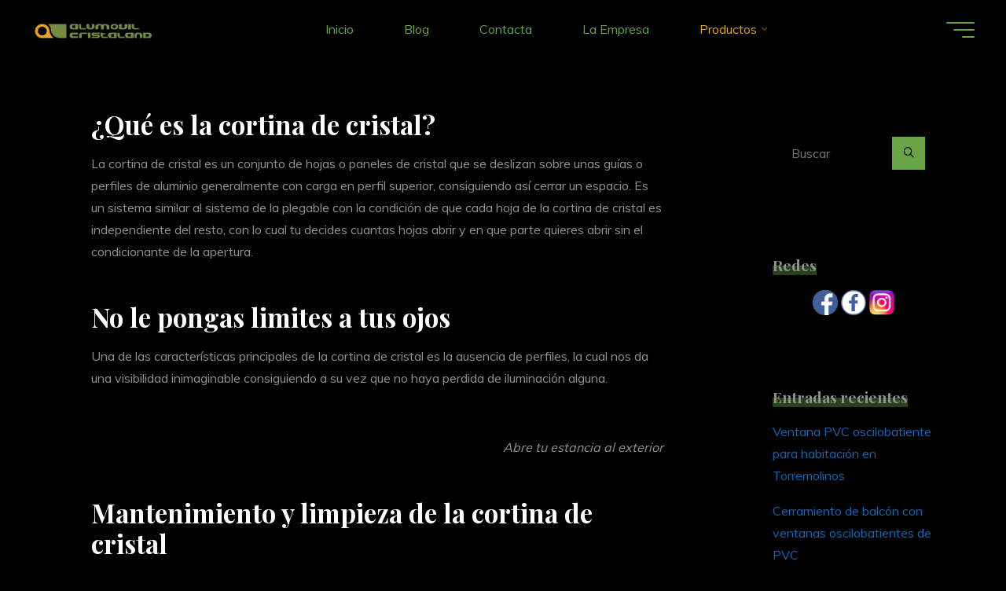

--- FILE ---
content_type: text/html; charset=UTF-8
request_url: https://alumovil.com/pagina-ejemplo/cortina-cristal/
body_size: 13805
content:
<!DOCTYPE html>
<html lang="es">
<head>
<meta name="viewport" content="width=device-width, user-scalable=yes, initial-scale=1.0">
<meta http-equiv="X-UA-Compatible" content="IE=edge" /><meta charset="UTF-8">
<link rel="profile" href="https://gmpg.org/xfn/11">

		<!-- Cookie Compliance -->
		<script type="text/javascript">
			var huOptions = {"appID":"alumovilcom-3f42446","currentLanguage":"es","blocking":false,"globalCookie":false};
		</script>
		<script type="text/javascript" src="//cdn.hu-manity.co/hu-banner.min.js"></script><meta name='robots' content='index, follow, max-image-preview:large, max-snippet:-1, max-video-preview:-1' />

	<!-- This site is optimized with the Yoast SEO plugin v19.5.1 - https://yoast.com/wordpress/plugins/seo/ -->
	<title>Cortina Cristal</title>
	<link rel="canonical" href="https://alumovil.com/pagina-ejemplo/cortina-cristal/" />
	<meta property="og:locale" content="es_ES" />
	<meta property="og:type" content="article" />
	<meta property="og:title" content="Cortina Cristal" />
	<meta property="og:description" content="¿Qué es la cortina de cristal? La cortina de cristal es un conjunto de hojas o paneles de cristal que se deslizan sobre unas guías &hellip;" />
	<meta property="og:url" content="https://alumovil.com/pagina-ejemplo/cortina-cristal/" />
	<meta property="og:site_name" content="Alumovil" />
	<meta property="article:modified_time" content="2021-05-12T10:30:43+00:00" />
	<meta name="twitter:card" content="summary_large_image" />
	<meta name="twitter:label1" content="Tiempo de lectura" />
	<meta name="twitter:data1" content="1 minuto" />
	<script type="application/ld+json" class="yoast-schema-graph">{"@context":"https://schema.org","@graph":[{"@type":"WebPage","@id":"https://alumovil.com/pagina-ejemplo/cortina-cristal/","url":"https://alumovil.com/pagina-ejemplo/cortina-cristal/","name":"Cortina Cristal","isPartOf":{"@id":"https://alumovil.com/#website"},"datePublished":"2021-03-10T11:17:51+00:00","dateModified":"2021-05-12T10:30:43+00:00","breadcrumb":{"@id":"https://alumovil.com/pagina-ejemplo/cortina-cristal/#breadcrumb"},"inLanguage":"es","potentialAction":[{"@type":"ReadAction","target":["https://alumovil.com/pagina-ejemplo/cortina-cristal/"]}]},{"@type":"BreadcrumbList","@id":"https://alumovil.com/pagina-ejemplo/cortina-cristal/#breadcrumb","itemListElement":[{"@type":"ListItem","position":1,"name":"Portada","item":"https://alumovil.com/"},{"@type":"ListItem","position":2,"name":"Productos","item":"https://alumovil.com/pagina-ejemplo/"},{"@type":"ListItem","position":3,"name":"Cortina Cristal"}]},{"@type":"WebSite","@id":"https://alumovil.com/#website","url":"https://alumovil.com/","name":"Alumovil","description":"Clean and clear","publisher":{"@id":"https://alumovil.com/#organization"},"potentialAction":[{"@type":"SearchAction","target":{"@type":"EntryPoint","urlTemplate":"https://alumovil.com/?s={search_term_string}"},"query-input":"required name=search_term_string"}],"inLanguage":"es"},{"@type":"Organization","@id":"https://alumovil.com/#organization","name":"Alumovil","url":"https://alumovil.com/","sameAs":[],"logo":{"@type":"ImageObject","inLanguage":"es","@id":"https://alumovil.com/#/schema/logo/image/","url":"https://alumovil.com/wp-content/uploads/2021/02/alumovil-sur.png","contentUrl":"https://alumovil.com/wp-content/uploads/2021/02/alumovil-sur.png","width":11811,"height":3937,"caption":"Alumovil"},"image":{"@id":"https://alumovil.com/#/schema/logo/image/"}}]}</script>
	<!-- / Yoast SEO plugin. -->


<link rel='dns-prefetch' href='//fonts.googleapis.com' />
<link rel='dns-prefetch' href='//s.w.org' />
<link rel="alternate" type="application/rss+xml" title="Alumovil &raquo; Feed" href="https://alumovil.com/feed/" />
<link rel="alternate" type="application/rss+xml" title="Alumovil &raquo; Feed de los comentarios" href="https://alumovil.com/comments/feed/" />
<link rel='stylesheet' id='cnss_font_awesome_css-css'  href='https://alumovil.com/wp-content/plugins/easy-social-icons/css/font-awesome/css/all.min.css?ver=5.7.2' media='all' />
<link rel='stylesheet' id='cnss_font_awesome_v4_shims-css'  href='https://alumovil.com/wp-content/plugins/easy-social-icons/css/font-awesome/css/v4-shims.min.css?ver=5.7.2' media='all' />
<link rel='stylesheet' id='cnss_css-css'  href='https://alumovil.com/wp-content/plugins/easy-social-icons/css/cnss.css?ver=1.0' media='all' />
<link rel='stylesheet' id='wp-block-library-css'  href='https://alumovil.com/wp-includes/css/dist/block-library/style.min.css?ver=5.9.8' media='all' />
<style id='global-styles-inline-css'>
body{--wp--preset--color--black: #000000;--wp--preset--color--cyan-bluish-gray: #abb8c3;--wp--preset--color--white: #ffffff;--wp--preset--color--pale-pink: #f78da7;--wp--preset--color--vivid-red: #cf2e2e;--wp--preset--color--luminous-vivid-orange: #ff6900;--wp--preset--color--luminous-vivid-amber: #fcb900;--wp--preset--color--light-green-cyan: #7bdcb5;--wp--preset--color--vivid-green-cyan: #00d084;--wp--preset--color--pale-cyan-blue: #8ed1fc;--wp--preset--color--vivid-cyan-blue: #0693e3;--wp--preset--color--vivid-purple: #9b51e0;--wp--preset--color--accent-1: #68a344;--wp--preset--color--accent-2: #1366af;--wp--preset--color--headings: #ffffff;--wp--preset--color--sitetext: #919191;--wp--preset--color--sitebg: #000000;--wp--preset--gradient--vivid-cyan-blue-to-vivid-purple: linear-gradient(135deg,rgba(6,147,227,1) 0%,rgb(155,81,224) 100%);--wp--preset--gradient--light-green-cyan-to-vivid-green-cyan: linear-gradient(135deg,rgb(122,220,180) 0%,rgb(0,208,130) 100%);--wp--preset--gradient--luminous-vivid-amber-to-luminous-vivid-orange: linear-gradient(135deg,rgba(252,185,0,1) 0%,rgba(255,105,0,1) 100%);--wp--preset--gradient--luminous-vivid-orange-to-vivid-red: linear-gradient(135deg,rgba(255,105,0,1) 0%,rgb(207,46,46) 100%);--wp--preset--gradient--very-light-gray-to-cyan-bluish-gray: linear-gradient(135deg,rgb(238,238,238) 0%,rgb(169,184,195) 100%);--wp--preset--gradient--cool-to-warm-spectrum: linear-gradient(135deg,rgb(74,234,220) 0%,rgb(151,120,209) 20%,rgb(207,42,186) 40%,rgb(238,44,130) 60%,rgb(251,105,98) 80%,rgb(254,248,76) 100%);--wp--preset--gradient--blush-light-purple: linear-gradient(135deg,rgb(255,206,236) 0%,rgb(152,150,240) 100%);--wp--preset--gradient--blush-bordeaux: linear-gradient(135deg,rgb(254,205,165) 0%,rgb(254,45,45) 50%,rgb(107,0,62) 100%);--wp--preset--gradient--luminous-dusk: linear-gradient(135deg,rgb(255,203,112) 0%,rgb(199,81,192) 50%,rgb(65,88,208) 100%);--wp--preset--gradient--pale-ocean: linear-gradient(135deg,rgb(255,245,203) 0%,rgb(182,227,212) 50%,rgb(51,167,181) 100%);--wp--preset--gradient--electric-grass: linear-gradient(135deg,rgb(202,248,128) 0%,rgb(113,206,126) 100%);--wp--preset--gradient--midnight: linear-gradient(135deg,rgb(2,3,129) 0%,rgb(40,116,252) 100%);--wp--preset--duotone--dark-grayscale: url('#wp-duotone-dark-grayscale');--wp--preset--duotone--grayscale: url('#wp-duotone-grayscale');--wp--preset--duotone--purple-yellow: url('#wp-duotone-purple-yellow');--wp--preset--duotone--blue-red: url('#wp-duotone-blue-red');--wp--preset--duotone--midnight: url('#wp-duotone-midnight');--wp--preset--duotone--magenta-yellow: url('#wp-duotone-magenta-yellow');--wp--preset--duotone--purple-green: url('#wp-duotone-purple-green');--wp--preset--duotone--blue-orange: url('#wp-duotone-blue-orange');--wp--preset--font-size--small: 10px;--wp--preset--font-size--medium: 20px;--wp--preset--font-size--large: 25px;--wp--preset--font-size--x-large: 42px;--wp--preset--font-size--normal: 16px;--wp--preset--font-size--larger: 40px;}.has-black-color{color: var(--wp--preset--color--black) !important;}.has-cyan-bluish-gray-color{color: var(--wp--preset--color--cyan-bluish-gray) !important;}.has-white-color{color: var(--wp--preset--color--white) !important;}.has-pale-pink-color{color: var(--wp--preset--color--pale-pink) !important;}.has-vivid-red-color{color: var(--wp--preset--color--vivid-red) !important;}.has-luminous-vivid-orange-color{color: var(--wp--preset--color--luminous-vivid-orange) !important;}.has-luminous-vivid-amber-color{color: var(--wp--preset--color--luminous-vivid-amber) !important;}.has-light-green-cyan-color{color: var(--wp--preset--color--light-green-cyan) !important;}.has-vivid-green-cyan-color{color: var(--wp--preset--color--vivid-green-cyan) !important;}.has-pale-cyan-blue-color{color: var(--wp--preset--color--pale-cyan-blue) !important;}.has-vivid-cyan-blue-color{color: var(--wp--preset--color--vivid-cyan-blue) !important;}.has-vivid-purple-color{color: var(--wp--preset--color--vivid-purple) !important;}.has-black-background-color{background-color: var(--wp--preset--color--black) !important;}.has-cyan-bluish-gray-background-color{background-color: var(--wp--preset--color--cyan-bluish-gray) !important;}.has-white-background-color{background-color: var(--wp--preset--color--white) !important;}.has-pale-pink-background-color{background-color: var(--wp--preset--color--pale-pink) !important;}.has-vivid-red-background-color{background-color: var(--wp--preset--color--vivid-red) !important;}.has-luminous-vivid-orange-background-color{background-color: var(--wp--preset--color--luminous-vivid-orange) !important;}.has-luminous-vivid-amber-background-color{background-color: var(--wp--preset--color--luminous-vivid-amber) !important;}.has-light-green-cyan-background-color{background-color: var(--wp--preset--color--light-green-cyan) !important;}.has-vivid-green-cyan-background-color{background-color: var(--wp--preset--color--vivid-green-cyan) !important;}.has-pale-cyan-blue-background-color{background-color: var(--wp--preset--color--pale-cyan-blue) !important;}.has-vivid-cyan-blue-background-color{background-color: var(--wp--preset--color--vivid-cyan-blue) !important;}.has-vivid-purple-background-color{background-color: var(--wp--preset--color--vivid-purple) !important;}.has-black-border-color{border-color: var(--wp--preset--color--black) !important;}.has-cyan-bluish-gray-border-color{border-color: var(--wp--preset--color--cyan-bluish-gray) !important;}.has-white-border-color{border-color: var(--wp--preset--color--white) !important;}.has-pale-pink-border-color{border-color: var(--wp--preset--color--pale-pink) !important;}.has-vivid-red-border-color{border-color: var(--wp--preset--color--vivid-red) !important;}.has-luminous-vivid-orange-border-color{border-color: var(--wp--preset--color--luminous-vivid-orange) !important;}.has-luminous-vivid-amber-border-color{border-color: var(--wp--preset--color--luminous-vivid-amber) !important;}.has-light-green-cyan-border-color{border-color: var(--wp--preset--color--light-green-cyan) !important;}.has-vivid-green-cyan-border-color{border-color: var(--wp--preset--color--vivid-green-cyan) !important;}.has-pale-cyan-blue-border-color{border-color: var(--wp--preset--color--pale-cyan-blue) !important;}.has-vivid-cyan-blue-border-color{border-color: var(--wp--preset--color--vivid-cyan-blue) !important;}.has-vivid-purple-border-color{border-color: var(--wp--preset--color--vivid-purple) !important;}.has-vivid-cyan-blue-to-vivid-purple-gradient-background{background: var(--wp--preset--gradient--vivid-cyan-blue-to-vivid-purple) !important;}.has-light-green-cyan-to-vivid-green-cyan-gradient-background{background: var(--wp--preset--gradient--light-green-cyan-to-vivid-green-cyan) !important;}.has-luminous-vivid-amber-to-luminous-vivid-orange-gradient-background{background: var(--wp--preset--gradient--luminous-vivid-amber-to-luminous-vivid-orange) !important;}.has-luminous-vivid-orange-to-vivid-red-gradient-background{background: var(--wp--preset--gradient--luminous-vivid-orange-to-vivid-red) !important;}.has-very-light-gray-to-cyan-bluish-gray-gradient-background{background: var(--wp--preset--gradient--very-light-gray-to-cyan-bluish-gray) !important;}.has-cool-to-warm-spectrum-gradient-background{background: var(--wp--preset--gradient--cool-to-warm-spectrum) !important;}.has-blush-light-purple-gradient-background{background: var(--wp--preset--gradient--blush-light-purple) !important;}.has-blush-bordeaux-gradient-background{background: var(--wp--preset--gradient--blush-bordeaux) !important;}.has-luminous-dusk-gradient-background{background: var(--wp--preset--gradient--luminous-dusk) !important;}.has-pale-ocean-gradient-background{background: var(--wp--preset--gradient--pale-ocean) !important;}.has-electric-grass-gradient-background{background: var(--wp--preset--gradient--electric-grass) !important;}.has-midnight-gradient-background{background: var(--wp--preset--gradient--midnight) !important;}.has-small-font-size{font-size: var(--wp--preset--font-size--small) !important;}.has-medium-font-size{font-size: var(--wp--preset--font-size--medium) !important;}.has-large-font-size{font-size: var(--wp--preset--font-size--large) !important;}.has-x-large-font-size{font-size: var(--wp--preset--font-size--x-large) !important;}
</style>
<link rel='stylesheet' id='contact-form-7-css'  href='https://alumovil.com/wp-content/plugins/contact-form-7/includes/css/styles.css?ver=5.6.2' media='all' />
<link rel='stylesheet' id='bravada-themefonts-css'  href='https://alumovil.com/wp-content/themes/bravada/resources/fonts/fontfaces.css?ver=1.0.8' media='all' />
<link rel='stylesheet' id='bravada-googlefonts-css'  href='//fonts.googleapis.com/css?family=Muli%3A%7CPlayfair+Display%3A%7CMuli%3A100%2C200%2C300%2C400%2C500%2C600%2C700%2C800%2C900%7CPlayfair+Display%3A700&#038;ver=1.0.8' media='all' />
<link rel='stylesheet' id='bravada-main-css'  href='https://alumovil.com/wp-content/themes/bravada/style.css?ver=1.0.8' media='all' />
<style id='bravada-main-inline-css'>
 body:not(.bravada-landing-page) #container, #colophon-inside, .footer-inside, #breadcrumbs-container-inside { margin: 0 auto; max-width: 1240px; } body:not(.bravada-landing-page) #container { max-width: calc( 1240px - 4em ); } #primary { width: 320px; } #secondary { width: 320px; } #container.one-column .main { width: 100%; } #container.two-columns-right #secondary { float: right; } #container.two-columns-right .main, .two-columns-right #breadcrumbs { width: calc( 100% - 320px ); float: left; } #container.two-columns-left #primary { float: left; } #container.two-columns-left .main, .two-columns-left #breadcrumbs { width: calc( 100% - 320px ); float: right; } #container.three-columns-right #primary, #container.three-columns-left #primary, #container.three-columns-sided #primary { float: left; } #container.three-columns-right #secondary, #container.three-columns-left #secondary, #container.three-columns-sided #secondary { float: left; } #container.three-columns-right #primary, #container.three-columns-left #secondary { margin-left: 0%; margin-right: 0%; } #container.three-columns-right .main, .three-columns-right #breadcrumbs { width: calc( 100% - 640px ); float: left; } #container.three-columns-left .main, .three-columns-left #breadcrumbs { width: calc( 100% - 640px ); float: right; } #container.three-columns-sided #secondary { float: right; } #container.three-columns-sided .main, .three-columns-sided #breadcrumbs { width: calc( 100% - 640px ); float: right; } .three-columns-sided #breadcrumbs { margin: 0 calc( 0% + 320px ) 0 -1920px; } #site-text { clip: rect(1px, 1px, 1px, 1px); height: 1px; overflow: hidden; position: absolute !important; width: 1px; word-wrap: normal !important; } html { font-family: Muli; font-size: 16px; font-weight: 400; line-height: 1.8; ; } #site-title { font-family: Playfair Display; font-size: 1.3em; font-weight: 700; } #site-text { ; } nav#mobile-menu #mobile-nav a { font-family: Playfair Display; font-size: 2.5em; font-weight: 700; font-size: clamp(1.3rem, 5vw, 2.5em); ; } nav#mobile-menu #mobile-nav ul.sub-menu a { font-size: clamp(1.1rem, 4vw, 2em); } nav#mobile-menu input[type=search] { font-family: Playfair Display; } .widget-title, #comments-title, #reply-title, .related-posts .related-main-title, .main .author-info .page-title { font-family: Playfair Display; font-size: 1.2em; font-weight: 700; line-height: 2; margin-bottom: 0.5em; ; } .widget-title::after, #comments-title::after, #reply-title::after, .related-posts .related-main-title::after { margin-bottom: 0.5em; } .widget-container { font-family: Muli; font-size: 1em; font-weight: 400; } .widget-container ul li { line-height: 1.8; ; } .entry-title, .main .page-title { font-family: Playfair Display; font-size: 1.7em; font-weight: 700; ; } body:not(.single) .entry-meta > span { font-family: Muli; font-size: 1em; font-weight: 300; ; } /* single post titles/metas */ #header-page-title .entry-title, .singular-title, .lp-staticslider .staticslider-caption-title, .seriousslider-theme .seriousslider-caption-title { font-family: Playfair Display; font-size: 5em; font-weight: 700; font-size: clamp(2.5em, 5vw, 5em ); line-height: 1.3; ; } .single .entry-meta > span { font-family: Muli; font-size: 1.1em; font-weight: 300; ; } h1 { font-size: 2.33em; } h2 { font-size: 2.06em; } h3 { font-size: 1.79em; } h4 { font-size: 1.52em; } h5 { font-size: 1.25em; } h6 { font-size: 0.98em; } h1, h2, h3, h4 { font-family: Playfair Display; font-weight: 700; ; } .entry-content h1, .entry-summary h1, .entry-content h2, .entry-summary h2, .entry-content h3, .entry-summary h3, .entry-content h4, .entry-summary h4, .entry-content h5, .entry-summary h5, .entry-content h6, .entry-summary h6 { line-height: 1.2; margin-bottom: 0.5em; } .lp-section-header .lp-section-desc, .lp-box-title, .lp-tt-title, #nav-fixed a + a, #nav-below span, .lp-blocks.lp-blocks1 .lp-block .lp-block-readmore { font-family: Playfair Display; } .lp-section-header .lp-section-title { font-family: Muli; } blockquote cite { font-family: Muli; } :root { --bravada-accent-1: #68a344; --bravada-accent-2: #1366af; } .bravada-accent-1 { color: #68a344; } .bravada-accent-2 { color: #1366af; } .bravada-accent-1-bg { background-color: #68a344; } .bravada-accent-2-bg { background-color: #1366af; } body { color: #919191; background-color: #000000; } .lp-staticslider .staticslider-caption-text a { color: #000000; } #site-header-main, .menu-search-animated .searchform input[type="search"], #access .menu-search-animated .searchform, .site-header-bottom-fixed, .bravada-over-menu .site-header-bottom.header-fixed .site-header-bottom-fixed { background-color: #000000; } .bravada-over-menu .site-header-bottom-fixed { background: transparent; } .bravada-over-menu .header-fixed.site-header-bottom #site-title a, .bravada-over-menu .header-fixed.site-header-bottom #site-description { color: #68a344; } .bravada-over-menu #site-title a, .bravada-over-menu #site-description, .bravada-over-menu #access > div > ul > li, .bravada-over-menu #access > div > ul > li > a, .bravada-over-menu .site-header-bottom:not(.header-fixed) #nav-toggle, #breadcrumbs-container span, #breadcrumbs-container a, #breadcrumbs-container i { color: #000000; } #bmobile #site-title a { color: #68a344; } #site-title a::before { background: #68a344; } body:not(.bravada-over-menu) .site-header-bottom #site-title a::before, .bravada-over-menu .header-fixed.site-header-bottom #site-title a::before { background: #1366af; } body:not(.bravada-over-menu) .site-header-bottom #site-title a:hover { background: #68a344; } #site-title a:hover::before { background: #1366af; } #access > div > ul > li, #access > div > ul > li > a, .bravada-over-menu .header-fixed.site-header-bottom #access > div > ul > li:not([class*='current']), .bravada-over-menu .header-fixed.site-header-bottom #access > div > ul > li:not([class*='current']) > a { color: #68a344; } .hamburger span { background-color: #68a344; } #mobile-menu, nav#mobile-menu #mobile-nav a { color: #ffffff; } nav#mobile-menu #mobile-nav > li.current_page_item > a, nav#mobile-menu #mobile-nav > li.current-menu-item > a, nav#mobile-menu #mobile-nav > li.current_page_ancestor > a, nav#mobile-menu #mobile-nav > li.current-menu-ancestor > a, nav#mobile-menu #mobile-nav a:hover { color: #68a344; } nav#mobile-menu { color: #ffffff; background-color: #000000; } #mobile-nav .searchform input[type="search"] { border-color: #ffffff; } .burgermenu-active.bravada-over-menu .site-header-bottom.header-fixed .site-header-bottom-fixed { background-color: transparent; } .burgermenu-active.bravada-over-menu .site-header-bottom .hamburger span { background-color: #ffffff; } .bravada-over-menu:not(.burgermenu-active) .site-header-bottom:not(.header-fixed) .hamburger span { background-color: #000000; } .bravada-over-menu .header-fixed.site-header-bottom .side-section-element.widget_cryout_socials a:hover::before, .side-section-element.widget_cryout_socials a:hover::before { color: #000000; } #access ul.sub-menu li a, #access ul.children li a, .topmenu ul li a { color: #ffffff; } #access ul.sub-menu li a, #access ul.children li a { background-color: #000000; } #access ul.sub-menu li a:hover, #access ul.children li a:hover { color: #68a344; } #access > div > ul > li.current_page_item > a, #access > div > ul > li.current-menu-item > a, #access > div > ul > li.current_page_ancestor > a, #access > div > ul > li.current-menu-ancestor > a, .bravada-over-menu .header-fixed.site-header-bottom #access > div > ul > li > a { color: #d8a720; } #access ul.children > li.current_page_item > a, #access ul.sub-menu > li.current-menu-item > a, #access ul.children > li.current_page_ancestor > a, #access ul.sub-menu > li.current-menu-ancestor > a { opacity: 0.95; } #access > div > ul ul > li a:not(:only-child)::after { border-left-color: #000000; } #access > div > ul > li > ul::before { border-bottom-color: #000000; } #access ul li.special1 > a { background-color: #0f0f0f; } #access ul li.special2 > a { background-color: #68a344; color: #000000; } #access ul li.accent1 > a { background-color: #68a344; color: #000000; } #access ul li.accent2 > a { background-color: #1366af; color: #000000; } #access ul li.accent1 > a:hover, #access ul li.accent2 > a:hover { color: #000000; } #access > div > ul > li.accent1 > a > span::before, #access > div > ul > li.accent2 > a > span::before { background-color: #000000; } article.hentry, body:not(.blog):not(.page-template-template-blog):not(.archive):not(.search) #container:not(.bravada-landing-page) .main, body.bravada-boxed-layout:not(.bravada-landing-page) #container { background-color: #000000; } .pagination span { color: #1366af; } .pagination a:hover { background-color: #68a344; color: #000000; } #header-overlay, .lp-staticslider::after, .seriousslider-theme .item::after { background-color: #0a0a0a; background: -webkit-linear-gradient( 90deg, #0a0a0a 0%, #000000 100%); background: linear-gradient( 180deg, #0a0a0a 0%, #000000 100%); opacity: 0.6; pointer-events: none; } #header-page-title #header-page-title-inside, #header-page-title .entry-title, #header-page-title .entry-meta span, #header-page-title .entry-meta a, #header-page-title .entry-meta time, #header-page-title .entry-meta .icon-metas::before, #header-page-title .byline, #header-page-title #breadcrumbs-nav, .lp-staticslider .staticslider-caption-inside, .seriousslider-theme .seriousslider-caption-inside { color: #1f6e87; } #primary .widget-container { background-color: #000000; border-color: #111111; padding: 1.5em 2.5em; } @media (max-width: 1024px) { .cryout #container #primary .widget-container { padding: 1em; } } #secondary .widget-container { background-color: #000000; border-color: #111111; padding: 1.5em 2.5em; } @media (max-width: 1024px) { .cryout #container #secondary .widget-container { padding: 1em; } } #colophon, #footer { background-color: #000000; color: #d8a720; } .post-thumbnail-container .featured-image-overlay::before { background-color: #68a344; background: -webkit-gradient(linear, left top, left bottom, from(#68a344), to(#1366af)); background: linear-gradient(to bottom, #68a344, #1366af); } .post-thumbnail-container .featured-image-overlay::after { background-color: #68a344; background: -webkit-gradient(linear, left top, left bottom, from(#68a344), to(#1366af)); background: linear-gradient(to bottom, #1366af, #68a344); } .main #content-masonry .post-thumbnail-container:hover + .entry-after-image .entry-title a { color: #68a344; } @media (max-width: 720px) { .bravada-magazine-one .main #content-masonry .post-thumbnail-container + .entry-after-image { background-color: #000000; } } .entry-title a:active, .entry-title a:hover { color: #68a344; } span.entry-format { color: #68a344; } .main #content-masonry .format-link .entry-content a { background-color: #68a344; color: #000000; } .main #content-masonry .format-link::after { color: #000000; } .cryout article.hentry.format-image, .cryout article.hentry.format-audio, .cryout article.hentry.format-video { background-color: #000000; } .format-aside, .format-quote { border-color: #111111; } .single .author-info { border-color: #111111; } .entry-content h5, .entry-content h6, .lp-text-content h5, .lp-text-content h6 { color: #1366af; } .entry-content blockquote::before, .entry-content blockquote::after { color: rgba(145,145,145,0.2); } .entry-content h1, .entry-content h2, .entry-content h3, .entry-content h4, .lp-text-content h1, .lp-text-content h2, .lp-text-content h3, .lp-text-content h4 { color: #ffffff; } .entry-title, .page-title { color: #d8a720; } a { color: #68a344; } a:hover, .widget-area a, .entry-meta span a:hover, .comments-link a { color: #1366af; } .comments-link a:hover, .widget-area a:hover { color: #68a344; } .socials a::before, .socials a:hover::before { color: #68a344; } .socials a::after, .socials a:hover::after { color: #1366af; } .bravada-normalizedtags #content .tagcloud a { color: #000000; background-color: #68a344; } .bravada-normalizedtags #content .tagcloud a:hover { background-color: #1366af; } #nav-fixed i { background-color: #242424; } #nav-fixed .nav-next:hover i, #nav-fixed .nav-previous:hover i { background-color: #1366af; } #nav-fixed a:hover + a, #nav-fixed a + a:hover { background-color: rgba(19,102,175,1); } #nav-fixed i, #nav-fixed span { color: #000000; } a#toTop::before { color: #68a344; } a#toTop::after { color: #1366af; } @media (max-width: 800px) { .cryout #footer-bottom .footer-inside { padding-top: 2.5em; } .cryout .footer-inside a#toTop { background-color: #68a344; color: #000000; } .cryout .footer-inside a#toTop:hover { opacity: 0.8;} } .entry-meta .icon-metas:before { color: #d6d6d6; } #site-title span a::before { width: calc(100% - 1.2em); } .bravada-caption-one .main .wp-caption .wp-caption-text { border-bottom-color: #111111; } .bravada-caption-two .main .wp-caption .wp-caption-text { background-color: #0a0a0a; } .bravada-image-one .entry-content img[class*="align"], .bravada-image-one .entry-summary img[class*="align"], .bravada-image-two .entry-content img[class*='align'], .bravada-image-two .entry-summary img[class*='align'] { border-color: #111111; } .bravada-image-five .entry-content img[class*='align'], .bravada-image-five .entry-summary img[class*='align'] { border-color: #68a344; } .entry-summary .excerpt-fade { background-image: linear-gradient(to left, #000000, transparent); } /* diffs */ span.edit-link a.post-edit-link, span.edit-link a.post-edit-link:hover, span.edit-link .icon-edit:before { color: #919191; } .searchform { border-color: #141414; } .entry-meta span, .entry-meta a, .entry-utility span, .entry-utility a, .entry-meta time, #breadcrumbs-nav { color: #c8c8c8; } .main #content-masonry .post-thumbnail-container span.bl_categ, .main #content-masonry .post-thumbnail-container .comments-link { background-color: #000000; } .footermenu ul li span.sep { color: #68a344; } .entry-meta a::after, .entry-utility a::after { background: #1366af; } #header-page-title .category-metas a { color: #68a344; } .entry-meta .author:hover .avatar { border-color: #68a344; } .animated-title span.cry-single.animated-letter, .animated-title span.cry-double.animated-letter { color: #68a344; } span.entry-sticky { color: #1366af; } #commentform { } code, #nav-below .nav-previous a::before, #nav-below .nav-next a::before { background-color: #111111; } #nav-below .nav-previous::after, #nav-below .nav-next::after { background-color: #68a344; } pre, .comment-author { border-color: #111111; } .commentlist .comment-area, .commentlist .pingback { border-color: #0c0c0c; } .commentlist img.avatar { background-color: #000000; } .comment-meta a { color: #e0e0e0; } .commentlist .reply a, .commentlist .author-name, .commentlist .author-name a { background-color: #68a344; color: #000000; } .commentlist .reply a:hover { background-color: #1366af; } select, input[type], textarea { color: #919191; background-color: #0a0a0a; } .sidey select { background-color: #000000; } .searchform .searchsubmit { background: #68a344; } .searchform:hover .searchsubmit { background: #1366af; } .searchform input[type="search"], .searchform input[type="search"]:hover, .searchform input[type="search"]:focus { background-color: #000000; } input[type]:hover, textarea:hover, select:hover, input[type]:focus, textarea:focus, select:focus { border-color: #232323; } button, input[type="button"], input[type="submit"], input[type="reset"] { background-color: #68a344; color: #000000; } button:hover, input[type="button"]:hover, input[type="submit"]:hover, input[type="reset"]:hover { background-color: #1366af; } .comment-form-author input, .comment-form-email input, .comment-form-url input, .comment-form-comment textarea { background-color: #0f0f0f; } .comment-form-author input:hover, .comment-form-email input:hover, .comment-form-url input:hover, .comment-form-comment textarea:hover, .comment-form-author input:focus, .comment-form-email input:focus, .comment-form-url input:focus, .comment-form-comment textarea:focus { background-color: #68a344; color: #000000; } .comment-form-author, .comment-form-email { border-color: #000000; } hr { background-color: #0f0f0f; } .cryout-preloader-inside .bounce1 { background-color: #68a344; } .cryout-preloader-inside .bounce2 { background-color: #1366af; } .page-header.pad-container { background-color: #000000; } /* gutenberg */ .wp-block-image.alignwide { margin-left: calc( ( 0% + 4em ) * -1 ); margin-right: calc( ( 0% + 4em ) * -1 ); } .wp-block-image.alignwide img { width: calc( 100% + 8em ); max-width: calc( 100% + 8em ); } .has-accent-1-color, .has-accent-1-color:hover { color: #68a344; } .has-accent-2-color, .has-accent-2-color:hover { color: #1366af; } .has-headings-color, .has-headings-color:hover { color: #ffffff; } .has-sitetext-color, .has-sitetext-color:hover { color: #919191; } .has-sitebg-color, .has-sitebg-color:hover { color: #000000; } .has-accent-1-background-color { background-color: #68a344; } .has-accent-2-background-color { background-color: #1366af; } .has-headings-background-color { background-color: #ffffff; } .has-sitetext-background-color { background-color: #919191; } .has-sitebg-background-color { background-color: #000000; } .has-small-font-size { font-size: 13px; } .has-regular-font-size { font-size: 16px; } .has-large-font-size { font-size: 19px; } .has-larger-font-size { font-size: 23px; } .has-huge-font-size { font-size: 23px; } /* woocommerce */ .woocommerce-thumbnail-container .woocommerce-buttons-container a, .woocommerce-page #respond input#submit.alt, .woocommerce a.button.alt, .woocommerce-page button.button.alt, .woocommerce input.button.alt, .woocommerce #respond input#submit, .woocommerce a.button, .woocommerce button.button, .woocommerce input.button { } .woocommerce ul.products li.product .woocommerce-loop-category__title, .woocommerce ul.products li.product .woocommerce-loop-product__title, .woocommerce ul.products li.product h3, .woocommerce div.product .product_title, .woocommerce .woocommerce-tabs h2 { font-family: Muli; } .woocommerce ul.products li.product .woocommerce-loop-category__title, .woocommerce ul.products li.product .woocommerce-loop-product__title, .woocommerce ul.products li.product h3, .woocommerce .star-rating { color: #1366af; } .woocommerce #respond input#submit, .woocommerce a.button, .woocommerce button.button, .woocommerce input.button { background-color: #68a344; color: #000000; line-height: 1.8; } .woocommerce #respond input#submit:hover, .woocommerce a.button:hover, .woocommerce button.button:hover, .woocommerce input.button:hover { background-color: #1366af; color: #000000; } .woocommerce-page #respond input#submit.alt, .woocommerce a.button.alt, .woocommerce-page button.button.alt, .woocommerce input.button.alt { color: #68a344; line-height: 1.8; } .woocommerce-page #respond input#submit.alt::after, .woocommerce a.button.alt::after, .woocommerce-page button.button.alt::after, .woocommerce input.button.alt::after { content: ""; position: absolute; left: 0; top: 0; width: 100%; height: 100%; outline: 2px solid; -webkit-transition: .3s ease all; transition: .3s ease all; } .woocommerce-page #respond input#submit.alt:hover::after, .woocommerce a.button.alt:hover::after, .woocommerce-page button.button.alt:hover::after, .woocommerce input.button.alt:hover::after { opacity: 0; -webkit-transform: scale(1.2, 1.4); transform: scale(1.2, 1.4); } .woocommerce-page #respond input#submit.alt:hover, .woocommerce a.button.alt:hover, .woocommerce-page button.button.alt:hover, .woocommerce input.button.alt:hover { color: #1366af; } .woocommerce div.product .woocommerce-tabs ul.tabs li.active { border-bottom-color: #000000; } .woocommerce #respond input#submit.alt.disabled, .woocommerce #respond input#submit.alt.disabled:hover, .woocommerce #respond input#submit.alt:disabled, .woocommerce #respond input#submit.alt:disabled:hover, .woocommerce #respond input#submit.alt[disabled]:disabled, .woocommerce #respond input#submit.alt[disabled]:disabled:hover, .woocommerce a.button.alt.disabled, .woocommerce a.button.alt.disabled:hover, .woocommerce a.button.alt:disabled, .woocommerce a.button.alt:disabled:hover, .woocommerce a.button.alt[disabled]:disabled, .woocommerce a.button.alt[disabled]:disabled:hover, .woocommerce button.button.alt.disabled, .woocommerce button.button.alt.disabled:hover, .woocommerce button.button.alt:disabled, .woocommerce button.button.alt:disabled:hover, .woocommerce button.button.alt[disabled]:disabled, .woocommerce button.button.alt[disabled]:disabled:hover, .woocommerce input.button.alt.disabled, .woocommerce input.button.alt.disabled:hover, .woocommerce input.button.alt:disabled, .woocommerce input.button.alt:disabled:hover, .woocommerce input.button.alt[disabled]:disabled, .woocommerce input.button.alt[disabled]:disabled:hover { background-color: #1366af; color: #fff; } .woocommerce div.product .product_title, .woocommerce ul.products li.product .price, .woocommerce div.product p.price, .woocommerce div.product span.price { color: #1366af} .woocommerce .quantity .qty { background-color: #111111; } .woocommerce-checkout #payment { background: #0a0a0a; } .woocommerce .widget_price_filter .ui-slider .ui-slider-handle { background: #1366af; } .woocommerce div.product .products > h2, .woocommerce .cart-collaterals h2 { font-family: Playfair Display; font-size: 1.2em; font-weight: 700; line-height: 2; ; } .woocommerce div.product .products > h2::after, .woocommerce .cart-collaterals h2::after { background-color: #68a344 ; } .main .entry-content, .main .entry-summary { text-align: inherit; } .main p, .main ul, .main ol, .main dd, .main pre, .main hr { margin-bottom: 1em; } .main .entry-content p { text-indent: 0em; } .main a.post-featured-image { background-position: center center; } #header-widget-area { width: 33%; right: 10px; } .bravada-stripped-table .main thead th, .bravada-bordered-table .main thead th, .bravada-stripped-table .main td, .bravada-stripped-table .main th, .bravada-bordered-table .main th, .bravada-bordered-table .main td { border-color: #161616; } .bravada-clean-table .main th, .bravada-stripped-table .main tr:nth-child(even) td, .bravada-stripped-table .main tr:nth-child(even) th { background-color: #070707; } .bravada-cropped-featured .main .post-thumbnail-container { height: 300px; } .bravada-responsive-featured .main .post-thumbnail-container { max-height: 300px; height: auto; } article.hentry .article-inner, #content-masonry article.hentry .article-inner { padding: 0%; } .site-header-bottom { height:75px; } .site-header-bottom .site-header-inside { height:75px; } .menu-search-animated, .menu-burger, #sheader-container, .identity, #nav-toggle { height: 75px; line-height: 75px; } #access div > ul > li > a, #access ul li[class*="icon"]::before { line-height:75px; } nav#mobile-menu { padding-top: 85px; } body.admin-bar nav#mobile-menu { padding-top: 117px; } #branding { height: 75px; } .bravada-responsive-headerimage #masthead #header-image-main-inside { max-height: 1200px; } .bravada-cropped-headerimage #masthead #header-image-main-inside { height: 1200px; } #header-widget-area { top: 85px; } .bravada-landing-page .lp-blocks-inside, .bravada-landing-page .lp-boxes-inside, .bravada-landing-page .lp-text-inside, .bravada-landing-page .lp-posts-inside, .bravada-landing-page .lp-page-inside, .bravada-landing-page .lp-section-header, .bravada-landing-page .content-widget { max-width: 1240px; } @media (min-width: 960px) { .bravada-landing-page .lp-blocks.lp-blocks1 .lp-blocks-inside { max-width: calc(1240px - 5em); background-color: #000000; } } #header-page-title #header-page-title-inside, .lp-staticslider .staticslider-caption, .seriousslider.seriousslider-theme .seriousslider-caption { max-width: 1240px; max-width: 85%; padding-top: 85px; } @media (max-width: 1024px) { #header-page-title #header-page-title-inside, .lp-staticslider .staticslider-caption, .seriousslider.seriousslider-theme .seriousslider-caption { max-width: 100%; } } .bravada-landing-page .content-widget { margin: 0 auto; } a.staticslider-button, .seriousslider-theme .seriousslider-caption-buttons a { background-color: #68a344; } a.staticslider-button:hover, .seriousslider-theme .seriousslider-caption-buttons a:hover { background-color: #1366af; } .widget-title, #comments-title, #reply-title, .related-posts .related-main-title, .main .page-title, #nav-below em, .lp-text .lp-text-title, .lp-boxes-animated .lp-box-title { background-image: linear-gradient(to bottom, rgba(104,163,68,0.4) 0%, rgba(104,163,68,0.4) 100%); } .lp-blocks { background-color: #000000; } .lp-boxes { background-color: #000000; } .lp-boxes .lp-boxes-inside::before { background-color: #68a344 ; } .lp-boxes ~ .lp-boxes .lp-boxes-inside::before { background-color: #1366af ; } .lp-boxes ~ .lp-boxes ~ .lp-boxes .lp-boxes-inside::before { background-color: #68a344 ; } .lp-text { background-color: #000000; } #lp-posts, #lp-page { background-color: #000000; } .lp-block { background-color: #000000; } .lp-block i[class^="blicon"]::before { color: #1366af; } .lp-block .lp-block-title, .lp-text .lp-text-title { color: #ffffff; } .lp-block .lp-block-title::after { background-color: #68a344; } .lp-blocks1 .lp-block i[class^="blicon"] +i[class^="blicon"]::before { color: #1366af; } .lp-block-readmore { color: #e1e1e1; } .lp-block-readmore:hover { color: #68a344; } .lp-text-title { color: #1366af; } .lp-text-inside .lp-text-background { background-color: #000000; } .lp-boxes .lp-box { background-color: #000000; } .lp-boxes-animated .box-overlay { background-color: #1366af; } .lp-boxes-animated .lp-box-readmore { color: #68a344; } .lp-boxes-static .box-overlay { background-color: #68a344; } .lp-box-title { color: #ffffff; } .lp-box-title:hover { color: #68a344; } .lp-boxes-1 .lp-box .lp-box-image { height: 250px; } #cryout_ajax_more_trigger, .lp-port-readmore { color: #1366af; } .lpbox-rnd1 { background-color: #373737; } .lpbox-rnd2 { background-color: #3c3c3c; } .lpbox-rnd3 { background-color: #414141; } .lpbox-rnd4 { background-color: #464646; } .lpbox-rnd5 { background-color: #4b4b4b; } .lpbox-rnd6 { background-color: #505050; } .lpbox-rnd7 { background-color: #555555; } .lpbox-rnd8 { background-color: #5a5a5a; } 
</style>
<link rel='stylesheet' id='cryout-serious-slider-style-css'  href='https://alumovil.com/wp-content/plugins/cryout-serious-slider/resources/style.css?ver=1.2.4' media='all' />
<script src='https://alumovil.com/wp-includes/js/jquery/jquery.min.js?ver=3.6.0' id='jquery-core-js'></script>
<script src='https://alumovil.com/wp-includes/js/jquery/jquery-migrate.min.js?ver=3.3.2' id='jquery-migrate-js'></script>
<script src='https://alumovil.com/wp-content/plugins/easy-social-icons/js/cnss.js?ver=1.0' id='cnss_js-js'></script>
<!--[if lt IE 9]>
<script src='https://alumovil.com/wp-content/themes/bravada/resources/js/html5shiv.min.js?ver=1.0.8' id='bravada-html5shiv-js'></script>
<![endif]-->
<script src='https://alumovil.com/wp-content/plugins/cryout-serious-slider/resources/jquery.mobile.custom.min.js?ver=1.2.4' id='cryout-serious-slider-jquerymobile-js'></script>
<script src='https://alumovil.com/wp-content/plugins/cryout-serious-slider/resources/slider.js?ver=1.2.4' id='cryout-serious-slider-script-js'></script>
<link rel="https://api.w.org/" href="https://alumovil.com/wp-json/" /><link rel="alternate" type="application/json" href="https://alumovil.com/wp-json/wp/v2/pages/100" /><link rel="EditURI" type="application/rsd+xml" title="RSD" href="https://alumovil.com/xmlrpc.php?rsd" />
<link rel="wlwmanifest" type="application/wlwmanifest+xml" href="https://alumovil.com/wp-includes/wlwmanifest.xml" /> 
<meta name="generator" content="WordPress 5.9.8" />
<link rel='shortlink' href='https://alumovil.com/?p=100' />
<link rel="alternate" type="application/json+oembed" href="https://alumovil.com/wp-json/oembed/1.0/embed?url=https%3A%2F%2Falumovil.com%2Fpagina-ejemplo%2Fcortina-cristal%2F" />
<link rel="alternate" type="text/xml+oembed" href="https://alumovil.com/wp-json/oembed/1.0/embed?url=https%3A%2F%2Falumovil.com%2Fpagina-ejemplo%2Fcortina-cristal%2F&#038;format=xml" />
<style type="text/css">
		ul.cnss-social-icon li.cn-fa-icon a:hover{opacity: 0.7!important;color:#ffffff!important;}
		</style>		<script>
			document.documentElement.className = document.documentElement.className.replace( 'no-js', 'js' );
		</script>
				<style>
			.no-js img.lazyload { display: none; }
			figure.wp-block-image img.lazyloading { min-width: 150px; }
							.lazyload, .lazyloading { opacity: 0; }
				.lazyloaded {
					opacity: 1;
					transition: opacity 400ms;
					transition-delay: 0ms;
				}
					</style>
		<style>.recentcomments a{display:inline !important;padding:0 !important;margin:0 !important;}</style><noscript><style>.cryout .cryout-preloader {display: none;}.cryout img[loading="lazy"] {opacity: 1;}</style></noscript>
<link rel="icon" href="https://alumovil.com/wp-content/uploads/2021/03/cropped-logo-baner-32x32.png" sizes="32x32" />
<link rel="icon" href="https://alumovil.com/wp-content/uploads/2021/03/cropped-logo-baner-192x192.png" sizes="192x192" />
<link rel="apple-touch-icon" href="https://alumovil.com/wp-content/uploads/2021/03/cropped-logo-baner-180x180.png" />
<meta name="msapplication-TileImage" content="https://alumovil.com/wp-content/uploads/2021/03/cropped-logo-baner-270x270.png" />
</head>

<body data-rsssl=1 class="page-template-default page page-id-100 page-child parent-pageid-2 wp-custom-logo wp-embed-responsive bravada-image-none bravada-caption-one bravada-totop-normal bravada-stripped-table bravada-menu-center bravada-topsection-normal bravada-responsive-headerimage bravada-fullscreen-headerimage bravada-responsive-featured bravada-magazine-two bravada-magazine-layout bravada-comment-placeholder bravada-comment-icons bravada-normalizedtags bravada-animated-title bravada-lazy-noanimation bravada-article-animation-fade" itemscope itemtype="http://schema.org/WebPage">
			<a class="skip-link screen-reader-text" href="#main" title="Saltar al contenido"> Saltar al contenido </a>
	<svg xmlns="http://www.w3.org/2000/svg" viewBox="0 0 0 0" width="0" height="0" focusable="false" role="none" style="visibility: hidden; position: absolute; left: -9999px; overflow: hidden;" ><defs><filter id="wp-duotone-dark-grayscale"><feColorMatrix color-interpolation-filters="sRGB" type="matrix" values=" .299 .587 .114 0 0 .299 .587 .114 0 0 .299 .587 .114 0 0 .299 .587 .114 0 0 " /><feComponentTransfer color-interpolation-filters="sRGB" ><feFuncR type="table" tableValues="0 0.49803921568627" /><feFuncG type="table" tableValues="0 0.49803921568627" /><feFuncB type="table" tableValues="0 0.49803921568627" /><feFuncA type="table" tableValues="1 1" /></feComponentTransfer><feComposite in2="SourceGraphic" operator="in" /></filter></defs></svg><svg xmlns="http://www.w3.org/2000/svg" viewBox="0 0 0 0" width="0" height="0" focusable="false" role="none" style="visibility: hidden; position: absolute; left: -9999px; overflow: hidden;" ><defs><filter id="wp-duotone-grayscale"><feColorMatrix color-interpolation-filters="sRGB" type="matrix" values=" .299 .587 .114 0 0 .299 .587 .114 0 0 .299 .587 .114 0 0 .299 .587 .114 0 0 " /><feComponentTransfer color-interpolation-filters="sRGB" ><feFuncR type="table" tableValues="0 1" /><feFuncG type="table" tableValues="0 1" /><feFuncB type="table" tableValues="0 1" /><feFuncA type="table" tableValues="1 1" /></feComponentTransfer><feComposite in2="SourceGraphic" operator="in" /></filter></defs></svg><svg xmlns="http://www.w3.org/2000/svg" viewBox="0 0 0 0" width="0" height="0" focusable="false" role="none" style="visibility: hidden; position: absolute; left: -9999px; overflow: hidden;" ><defs><filter id="wp-duotone-purple-yellow"><feColorMatrix color-interpolation-filters="sRGB" type="matrix" values=" .299 .587 .114 0 0 .299 .587 .114 0 0 .299 .587 .114 0 0 .299 .587 .114 0 0 " /><feComponentTransfer color-interpolation-filters="sRGB" ><feFuncR type="table" tableValues="0.54901960784314 0.98823529411765" /><feFuncG type="table" tableValues="0 1" /><feFuncB type="table" tableValues="0.71764705882353 0.25490196078431" /><feFuncA type="table" tableValues="1 1" /></feComponentTransfer><feComposite in2="SourceGraphic" operator="in" /></filter></defs></svg><svg xmlns="http://www.w3.org/2000/svg" viewBox="0 0 0 0" width="0" height="0" focusable="false" role="none" style="visibility: hidden; position: absolute; left: -9999px; overflow: hidden;" ><defs><filter id="wp-duotone-blue-red"><feColorMatrix color-interpolation-filters="sRGB" type="matrix" values=" .299 .587 .114 0 0 .299 .587 .114 0 0 .299 .587 .114 0 0 .299 .587 .114 0 0 " /><feComponentTransfer color-interpolation-filters="sRGB" ><feFuncR type="table" tableValues="0 1" /><feFuncG type="table" tableValues="0 0.27843137254902" /><feFuncB type="table" tableValues="0.5921568627451 0.27843137254902" /><feFuncA type="table" tableValues="1 1" /></feComponentTransfer><feComposite in2="SourceGraphic" operator="in" /></filter></defs></svg><svg xmlns="http://www.w3.org/2000/svg" viewBox="0 0 0 0" width="0" height="0" focusable="false" role="none" style="visibility: hidden; position: absolute; left: -9999px; overflow: hidden;" ><defs><filter id="wp-duotone-midnight"><feColorMatrix color-interpolation-filters="sRGB" type="matrix" values=" .299 .587 .114 0 0 .299 .587 .114 0 0 .299 .587 .114 0 0 .299 .587 .114 0 0 " /><feComponentTransfer color-interpolation-filters="sRGB" ><feFuncR type="table" tableValues="0 0" /><feFuncG type="table" tableValues="0 0.64705882352941" /><feFuncB type="table" tableValues="0 1" /><feFuncA type="table" tableValues="1 1" /></feComponentTransfer><feComposite in2="SourceGraphic" operator="in" /></filter></defs></svg><svg xmlns="http://www.w3.org/2000/svg" viewBox="0 0 0 0" width="0" height="0" focusable="false" role="none" style="visibility: hidden; position: absolute; left: -9999px; overflow: hidden;" ><defs><filter id="wp-duotone-magenta-yellow"><feColorMatrix color-interpolation-filters="sRGB" type="matrix" values=" .299 .587 .114 0 0 .299 .587 .114 0 0 .299 .587 .114 0 0 .299 .587 .114 0 0 " /><feComponentTransfer color-interpolation-filters="sRGB" ><feFuncR type="table" tableValues="0.78039215686275 1" /><feFuncG type="table" tableValues="0 0.94901960784314" /><feFuncB type="table" tableValues="0.35294117647059 0.47058823529412" /><feFuncA type="table" tableValues="1 1" /></feComponentTransfer><feComposite in2="SourceGraphic" operator="in" /></filter></defs></svg><svg xmlns="http://www.w3.org/2000/svg" viewBox="0 0 0 0" width="0" height="0" focusable="false" role="none" style="visibility: hidden; position: absolute; left: -9999px; overflow: hidden;" ><defs><filter id="wp-duotone-purple-green"><feColorMatrix color-interpolation-filters="sRGB" type="matrix" values=" .299 .587 .114 0 0 .299 .587 .114 0 0 .299 .587 .114 0 0 .299 .587 .114 0 0 " /><feComponentTransfer color-interpolation-filters="sRGB" ><feFuncR type="table" tableValues="0.65098039215686 0.40392156862745" /><feFuncG type="table" tableValues="0 1" /><feFuncB type="table" tableValues="0.44705882352941 0.4" /><feFuncA type="table" tableValues="1 1" /></feComponentTransfer><feComposite in2="SourceGraphic" operator="in" /></filter></defs></svg><svg xmlns="http://www.w3.org/2000/svg" viewBox="0 0 0 0" width="0" height="0" focusable="false" role="none" style="visibility: hidden; position: absolute; left: -9999px; overflow: hidden;" ><defs><filter id="wp-duotone-blue-orange"><feColorMatrix color-interpolation-filters="sRGB" type="matrix" values=" .299 .587 .114 0 0 .299 .587 .114 0 0 .299 .587 .114 0 0 .299 .587 .114 0 0 " /><feComponentTransfer color-interpolation-filters="sRGB" ><feFuncR type="table" tableValues="0.098039215686275 1" /><feFuncG type="table" tableValues="0 0.66274509803922" /><feFuncB type="table" tableValues="0.84705882352941 0.41960784313725" /><feFuncA type="table" tableValues="1 1" /></feComponentTransfer><feComposite in2="SourceGraphic" operator="in" /></filter></defs></svg>		<div id="site-wrapper">

	<header id="masthead" class="cryout"  itemscope itemtype="http://schema.org/WPHeader">

		<div id="site-header-main">

			<div class="site-header-top">

				<div class="site-header-inside">

					<div id="header-menu"  itemscope itemtype="http://schema.org/SiteNavigationElement">
											</div><!-- #header-menu -->

				</div><!-- #site-header-inside -->

			</div><!--.site-header-top-->

						<nav id="mobile-menu" tabindex="-1">
				<div class="side-menu side-section"><ul id="mobile-nav" class=""><li class='menu-main-search menu-search-animated'>
			<a href><i class='icon-search2'></i><span class='screen-reader-text'>Buscar</span></a>
<form role="search" method="get" class="searchform" action="https://alumovil.com/">
	<label>
		<span class="screen-reader-text">Buscar:</span>
		<input type="search" class="s" placeholder="Buscar" value="" name="s" size="10"/>
	</label>
	<button type="submit" class="searchsubmit"><span class="screen-reader-text">Buscar</span><i class="icon-search2"></i><i class="icon-search2"></i></button>
</form>

			<i class='icon-cancel'></i>
		</li><li id="menu-item-26" class="menu-item menu-item-type-custom menu-item-object-custom menu-item-home menu-item-26"><a href="https://alumovil.com/"><span>Inicio</span></a></li>
<li id="menu-item-27" class="menu-item menu-item-type-post_type menu-item-object-page menu-item-27"><a href="https://alumovil.com/acerca-de/"><span>La Empresa</span></a></li>
<li id="menu-item-28" class="menu-item menu-item-type-post_type menu-item-object-page menu-item-28"><a href="https://alumovil.com/blog/"><span>Blog</span></a></li>
<li id="menu-item-29" class="menu-item menu-item-type-post_type menu-item-object-page menu-item-29"><a href="https://alumovil.com/contacto/"><span>Contacta</span></a></li>
<li id="menu-item-185" class="menu-item menu-item-type-post_type menu-item-object-page current-page-ancestor current-menu-ancestor current-menu-parent current-page-parent current_page_parent current_page_ancestor menu-item-has-children menu-item-185"><a href="https://alumovil.com/pagina-ejemplo/"><span>Productos</span></a>
<ul class="sub-menu">
	<li id="menu-item-187" class="menu-item menu-item-type-post_type menu-item-object-page current-menu-item page_item page-item-100 current_page_item menu-item-187"><a href="https://alumovil.com/pagina-ejemplo/cortina-cristal/" aria-current="page"><span>Cortina Cristal</span></a></li>
	<li id="menu-item-188" class="menu-item menu-item-type-post_type menu-item-object-page menu-item-188"><a href="https://alumovil.com/pagina-ejemplo/cerramientos/"><span>Cerramientos</span></a></li>
	<li id="menu-item-190" class="menu-item menu-item-type-post_type menu-item-object-page menu-item-190"><a href="https://alumovil.com/pagina-ejemplo/ventanas/"><span>Ventanas</span></a></li>
	<li id="menu-item-189" class="menu-item menu-item-type-post_type menu-item-object-page menu-item-189"><a href="https://alumovil.com/pagina-ejemplo/puertas/"><span>Puertas</span></a></li>
	<li id="menu-item-186" class="menu-item menu-item-type-post_type menu-item-object-page menu-item-186"><a href="https://alumovil.com/pagina-ejemplo/techo/"><span>Techo</span></a></li>
	<li id="menu-item-191" class="menu-item menu-item-type-post_type menu-item-object-page menu-item-191"><a href="https://alumovil.com/pagina-ejemplo/otros/"><span>Otros</span></a></li>
</ul>
</li>
</ul></div>							</nav> <!-- #mobile-menu -->
			
			<div class="site-header-bottom">

				<div class="site-header-bottom-fixed">

					<div class="site-header-inside">

						<div id="branding">
							<div class="identity"><a href="https://alumovil.com/" id="logo" class="custom-logo-link" title="Alumovil" rel="home"><img     alt="Alumovil" data-src="https://alumovil.com/wp-content/uploads/2021/02/alumovil-sur.png" class="custom-logo lazyload" src="[data-uri]" /><noscript><img   src="https://alumovil.com/wp-content/uploads/2021/02/alumovil-sur.png" class="custom-logo" alt="Alumovil" /></noscript></a></div><div id="site-text"><div itemprop="headline" id="site-title"><span> <a href="https://alumovil.com/" title="Clean and clear" rel="home">Alumovil</a> </span></div><span id="site-description"  itemprop="description" >Clean and clear</span></div>						</div><!-- #branding -->

												<div class='menu-burger'>
							<button class='hamburger' type='button'>
									<span></span>
									<span></span>
									<span></span>
							</button>
						</div>
						
												<nav id="access" aria-label="Menú superior"  itemscope itemtype="http://schema.org/SiteNavigationElement">
							<div><ul id="top-nav" class="top-nav"><li ><a href="https://alumovil.com/"><span>Inicio</span></a></li><li class="page_item page-item-20"><a href="https://alumovil.com/blog/"><span>Blog</span></a></li><li class="page_item page-item-19"><a href="https://alumovil.com/contacto/"><span>Contacta</span></a></li><li class="page_item page-item-18"><a href="https://alumovil.com/acerca-de/"><span>La Empresa</span></a></li><li class="page_item page-item-2 page_item_has_children current_page_ancestor current_page_parent"><a href="https://alumovil.com/pagina-ejemplo/"><span>Productos</span></a><ul class='children'><li class="page_item page-item-98"><a href="https://alumovil.com/pagina-ejemplo/cerramientos/"><span>Cerramientos</span></a></li><li class="page_item page-item-100 current_page_item"><a href="https://alumovil.com/pagina-ejemplo/cortina-cristal/" aria-current="page"><span>Cortina Cristal</span></a></li><li class="page_item page-item-92"><a href="https://alumovil.com/pagina-ejemplo/otros/"><span>Otros</span></a></li><li class="page_item page-item-96"><a href="https://alumovil.com/pagina-ejemplo/puertas/"><span>Puertas</span></a></li><li class="page_item page-item-102"><a href="https://alumovil.com/pagina-ejemplo/techo/"><span>Techo</span></a></li><li class="page_item page-item-94"><a href="https://alumovil.com/pagina-ejemplo/ventanas/"><span>Ventanas</span></a></li></ul></li></ul></div>						</nav><!-- #access -->
						
					</div><!-- #site-header-inside -->

				</div><!-- #site-header-bottom-fixed -->

			</div><!--.site-header-bottom-->

		</div><!-- #site-header-main -->

		<div id="header-image-main">
			<div id="header-image-main-inside">
					<a href="#main" class="meta-arrow" tabindex="-1">
			<i class="icon-arrow" title="Leer más"></i>
	</a>
    <div id="header-page-title">
        <div id="header-page-title-inside">
						<div class="entry-meta pretitle-meta">
							</div><!-- .entry-meta -->
            <div class="entry-title">Cortina Cristal</div>			<div class="entry-meta aftertitle-meta">
											</div><!-- .entry-meta -->
			<div class="byline">
							</div>
        </div>
    </div> 			</div><!-- #header-image-main-inside -->
		</div><!-- #header-image-main -->

	</header><!-- #masthead -->

	
	<div id="content" class="cryout">
		
	<div id="container" class="two-columns-right">

		<main id="main" class="main">
			
			
	<article id="post-100" class="post-100 page type-page status-publish hentry">
		<div class="schema-image">
					<div class="entry-meta">
					</div>
				</div>
		<div class="article-inner">
			<header>
				<h1 class="entry-title singular-title"  itemprop="headline">Cortina Cristal</h1>				<span class="entry-meta" >
									</span>
			</header>

			
			<div class="entry-content"  itemprop="text">
				<h2>¿Qué es la cortina de cristal?</h2>
<p>La cortina de cristal es un conjunto de hojas o paneles de cristal que se deslizan sobre unas guías o perfiles de aluminio generalmente con carga en perfil superior, consiguiendo así cerrar un espacio. Es un sistema similar al sistema de la plegable con la condición de que cada hoja de la cortina de cristal es independiente del resto, con lo cual tu decides cuantas hojas abrir y en que parte quieres abrir sin el condicionante de la apertura.</p>
<h2>No le pongas limites a tus ojos</h2>
<p>Una de las características principales de la cortina de cristal es la ausencia de perfiles, la cual nos da una visibilidad inimaginable consiguiendo a su vez que no haya perdida de iluminación alguna.</p>
<p>&nbsp;</p>
<p style="text-align: right;"><em>Abre tu estancia al exterior</em></p>
<h2>Mantenimiento y limpieza de la cortina de cristal</h2>
<p>Podemos dividirlo en 4 etapas</p>
<ol>
<li>Mantener limpio los carriles, sobre todo el inferior, de residuos generalmente polvo.</li>
<li>Limpieza de cristales, al poder plegar cada hoja hacia el interior no tendrá ningún problema en limpiar la cara exterior de estas.</li>
<li>Lubricar con spray silicona (es el que nosotros utilizamos aunque se pueden usar otros) los carriles tanto superior como inferior un par de veces al año, esto mejorara a su vez el deslizamiento de las hojas.</li>
<li>Cambiar las gomas de las juntas de los cristales cuando cambien de color (poco frecuente).</li>
</ol>
							</div><!-- .entry-content -->

		</div><!-- .article-inner -->
		
	<span class="schema-publisher" itemprop="publisher" itemscope itemtype="https://schema.org/Organization">
         <span itemprop="logo" itemscope itemtype="https://schema.org/ImageObject">
           <meta itemprop="url" content="https://alumovil.com/wp-content/uploads/2021/02/alumovil-sur.png">
         </span>
         <meta itemprop="name" content="Alumovil">
    </span>
<link itemprop="mainEntityOfPage" href="https://alumovil.com/pagina-ejemplo/cortina-cristal/" />	</article><!-- #post-## -->
	<section id="comments">
	
	
	</section><!-- #comments -->


					</main><!-- #main -->

		
<aside id="secondary" class="widget-area sidey"  itemscope itemtype="http://schema.org/WPSideBar">
	
	<section id="search-2" class="widget-container widget_search">
<form role="search" method="get" class="searchform" action="https://alumovil.com/">
	<label>
		<span class="screen-reader-text">Buscar:</span>
		<input type="search" class="s" placeholder="Buscar" value="" name="s" size="10"/>
	</label>
	<button type="submit" class="searchsubmit"><span class="screen-reader-text">Buscar</span><i class="icon-search2"></i><i class="icon-search2"></i></button>
</form>
</section><section id="cnss_widget-2" class="widget-container widget_cnss_widget"><h2 class="widget-title"><span>Redes</span></h2><ul id="" class="cnss-social-icon " style="text-align:center;"><li class="cn-fa-facebook" style="display:inline-block;"><a class="" target="_blank" href="https://facebook.com/AlumovilCristaland" title="Facebook" style=""><img  border="0" width="32" height="32" alt="Facebook" title="Facebook" style="margin:2px;" data-src="https://alumovil.com/wp-content/uploads/2021/07/2-1.png" class="lazyload" src="[data-uri]" /><noscript><img src="https://alumovil.com/wp-content/uploads/2021/07/2-1.png" border="0" width="32" height="32" alt="Facebook" title="Facebook" style="margin:2px;" /></noscript></a></li><li class="cn-fa-facebook-page" style="display:inline-block;"><a class="" target="_blank" href="https://facebook.com/AlumovilCristalandSL" title="Facebook Page" style=""><img  border="0" width="32" height="32" alt="Facebook Page" title="Facebook Page" style="margin:2px;" data-src="https://alumovil.com/wp-content/uploads/2021/07/3-1.png" class="lazyload" src="[data-uri]" /><noscript><img src="https://alumovil.com/wp-content/uploads/2021/07/3-1.png" border="0" width="32" height="32" alt="Facebook Page" title="Facebook Page" style="margin:2px;" /></noscript></a></li><li class="cn-fa-instagram" style="display:inline-block;"><a class="" target="_blank" href="https://instagram.com/alumovilcristaland/" title="Instagram" style=""><img  border="0" width="32" height="32" alt="Instagram" title="Instagram" style="margin:2px;" data-src="https://alumovil.com/wp-content/uploads/2021/07/4.png" class="lazyload" src="[data-uri]" /><noscript><img src="https://alumovil.com/wp-content/uploads/2021/07/4.png" border="0" width="32" height="32" alt="Instagram" title="Instagram" style="margin:2px;" /></noscript></a></li></ul></section>
		<section id="recent-posts-2" class="widget-container widget_recent_entries">
		<h2 class="widget-title"><span>Entradas recientes</span></h2>
		<ul>
											<li>
					<a href="https://alumovil.com/ventana-pvc-oscilobatiente-para-habitacion-en-torremolinos/">Ventana PVC oscilobatiente para habitación en Torremolinos</a>
									</li>
											<li>
					<a href="https://alumovil.com/cerramiento-de-balcon-con-ventanas-oscilobatientes-de-pvc/">Cerramiento de balcón con ventanas oscilobatientes de PVC</a>
									</li>
											<li>
					<a href="https://alumovil.com/cortina-de-cristal-para-el-chiringuito-mar-y-mar-en-benalmadena-costa/">Cortina de cristal para el chiringuito Mar y Mar en Benalmádena costa</a>
									</li>
											<li>
					<a href="https://alumovil.com/ventana-carpimteria-aluminio-negro-mate/">Obra de sustitución de carpinterías por nueva carpintería de aluminio en negro mate Torremolinos costa</a>
									</li>
											<li>
					<a href="https://alumovil.com/cerramiento-corredera-aluminio/">Cerramiento de balcón corredera de aluminio</a>
									</li>
					</ul>

		</section><section id="recent-comments-2" class="widget-container widget_recent_comments"><h2 class="widget-title"><span>Comentarios recientes</span></h2><ul id="recentcomments"><li class="recentcomments"><span class="comment-author-link"><a href='https://pdfmedia.net' rel='external nofollow ugc' class='url'>Tia</a></span> en <a href="https://alumovil.com/cortina-cristal-para-cerramiento-de-plato-de-ducha/#comment-4902">Cortina cristal para cerramiento de plato de ducha</a></li><li class="recentcomments"><span class="comment-author-link"><a href='https://companionbrokers.com/categor/Discreet-apartments-in-Haifa.php' rel='external nofollow ugc' class='url'>דירות דיסקרטיות בחיפה</a></span> en <a href="https://alumovil.com/corredera-aluminio-embutida-en-paredes-laterales/#comment-4448">Corredera aluminio embutida en paredes laterales</a></li><li class="recentcomments"><span class="comment-author-link"><a href='https://opressovka-sistemi-otopleniya-pr1.ru/' rel='external nofollow ugc' class='url'>опрессовка отопительной системы</a></span> en <a href="https://alumovil.com/cerramiento-corredera-aluminio/#comment-3933">Cerramiento de balcón corredera de aluminio</a></li><li class="recentcomments"><span class="comment-author-link"><a href='https://twicsy.com/es/comprar-instagram-likes' rel='external nofollow ugc' class='url'>twicsy.com</a></span> en <a href="https://alumovil.com/cortina-cristal-para-cerramiento-de-plato-de-ducha/#comment-3916">Cortina cristal para cerramiento de plato de ducha</a></li><li class="recentcomments"><span class="comment-author-link"><a href='https://schemaeasy.com/creality-427-pin-diagram.html' rel='external nofollow ugc' class='url'>schemaeasy.com</a></span> en <a href="https://alumovil.com/cortina-cristal-para-cerramiento-de-plato-de-ducha/#comment-3690">Cortina cristal para cerramiento de plato de ducha</a></li></ul></section>
	</aside>

	</div><!-- #container -->

		
		<aside id="colophon"  itemscope itemtype="http://schema.org/WPSideBar">
			<div id="colophon-inside" class="footer-two ">
				
			</div>
		</aside><!-- #colophon -->

	</div><!-- #main -->

	<footer id="footer" class="cryout"  itemscope itemtype="http://schema.org/WPFooter">
		<a id="toTop"><span class="screen-reader-text">Volver arriba</span><i class="icon-back2top"></i> </a>		<div id="footer-top">
			<div class="footer-inside">
				<div id="site-copyright">&copy;2023 Alumovil</div>			</div><!-- #footer-inside -->
		</div><!-- #footer-top -->
		<div id="footer-bottom">
			<div class="footer-inside">
				<div style="display:block; margin: 0.5em auto;">Funciona con<a target="_blank" href="http://www.cryoutcreations.eu/wordpress-themes/bravada" title="Bravada WordPress Theme by Cryout Creations"> Bravada</a> &amp; <a target="_blank" href="http://wordpress.org/" title="Plataforma semántica de publicación personal">  WordPress</a>.</div>			</div> <!-- #footer-inside -->
		</div><!-- #footer-bottom -->
	</footer>
</div><!-- site-wrapper -->
	<script src='https://alumovil.com/wp-includes/js/jquery/ui/core.min.js?ver=1.13.1' id='jquery-ui-core-js'></script>
<script src='https://alumovil.com/wp-includes/js/jquery/ui/mouse.min.js?ver=1.13.1' id='jquery-ui-mouse-js'></script>
<script src='https://alumovil.com/wp-includes/js/jquery/ui/sortable.min.js?ver=1.13.1' id='jquery-ui-sortable-js'></script>
<script src='https://alumovil.com/wp-includes/js/dist/vendor/regenerator-runtime.min.js?ver=0.13.9' id='regenerator-runtime-js'></script>
<script src='https://alumovil.com/wp-includes/js/dist/vendor/wp-polyfill.min.js?ver=3.15.0' id='wp-polyfill-js'></script>
<script id='contact-form-7-js-extra'>
var wpcf7 = {"api":{"root":"https:\/\/alumovil.com\/wp-json\/","namespace":"contact-form-7\/v1"},"cached":"1"};
</script>
<script src='https://alumovil.com/wp-content/plugins/contact-form-7/includes/js/index.js?ver=5.6.2' id='contact-form-7-js'></script>
<script src='https://alumovil.com/wp-content/plugins/wp-smushit/app/assets/js/smush-lazy-load.min.js?ver=3.12.6' id='smush-lazy-load-js'></script>
<script id='bravada-frontend-js-extra'>
var cryout_theme_settings = {"masonry":"1","rtl":"","magazine":"2","fitvids":"1","autoscroll":"1","articleanimation":"fade","lpboxratios":[1.24,1.377],"is_mobile":"","menustyle":"0"};
</script>
<script defer src='https://alumovil.com/wp-content/themes/bravada/resources/js/frontend.js?ver=1.0.8' id='bravada-frontend-js'></script>
<script src='https://alumovil.com/wp-includes/js/imagesloaded.min.js?ver=4.1.4' id='imagesloaded-js'></script>
<script defer src='https://alumovil.com/wp-includes/js/masonry.min.js?ver=4.2.2' id='masonry-js'></script>
<script defer src='https://alumovil.com/wp-includes/js/jquery/jquery.masonry.min.js?ver=3.1.2b' id='jquery-masonry-js'></script>
<script src='https://alumovil.com/wp-includes/js/comment-reply.min.js?ver=5.9.8' id='comment-reply-js'></script>
</body>
</html>

<!-- Optimized by Speed Booster Pack v4.5.6 -->
<!--
Performance optimized by W3 Total Cache. Learn more: https://www.boldgrid.com/w3-total-cache/

Almacenamiento en caché de páginas con disk: enhanced 

Served from: alumovil.com @ 2023-11-03 15:40:50 by W3 Total Cache
-->